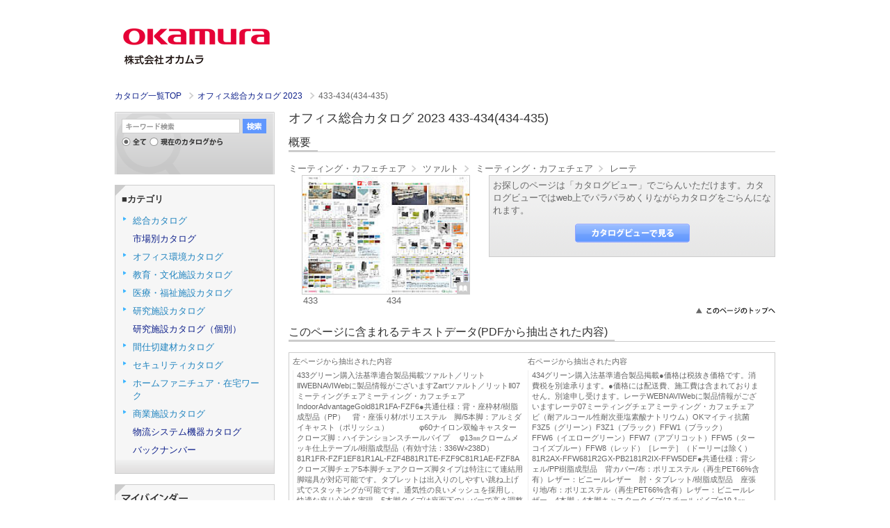

--- FILE ---
content_type: text/html;charset=utf-8
request_url: https://gmd.okamura.jp/iportal/CatalogPageGroupDetail.do?method=initial_screen&volumeID=OKM05&catalogID=27936770000&pageGroupID=218
body_size: 22876
content:
<!DOCTYPE HTML PUBLIC "-//W3C//DTD HTML 4.01 Transitional//EN" "http://www.w3.org/TR/html4/loose.dtd">






<html>
<head>
	<meta http-equiv="Content-Type" content="text/html; charset=utf-8" />
	<meta http-equiv="X-UA-Compatible" content="IE=edge" />
	<!-- Google Tag Manager -->
	<script>(function(w,d,s,l,i){w[l]=w[l]||[];w[l].push({'gtm.start':
	new Date().getTime(),event:'gtm.js'});var f=d.getElementsByTagName(s)[0],
	j=d.createElement(s),dl=l!='dataLayer'?'&l='+l:'';j.async=true;j.src=
	'https://www.googletagmanager.com/gtm.js?id='+i+dl;f.parentNode.insertBefore(j,f);
	})(window,document,'script','dataLayer','GTM-MP7QNM2Q');</script>
	<!-- End Google Tag Manager -->
	<link href="designCustomize/standard/css/import.css" rel="stylesheet" type="text/css" media="all" />
	<link href="designCustomize/standard/css/layout_detail/layout_itemvolumelist.css" rel="stylesheet" type="text/css" media="all" />
	<link href="designCustomize/standard/css/layout_detail/layout_categorylist.css" rel="stylesheet" type="text/css" media="all" />
	<link href="designCustomize/standard/css/layout_detail/layout_allcategorylist.css" rel="stylesheet" type="text/css" media="all" />
	<link href="designCustomize/standard/css/layout_detail/layout_itemlist.css" rel="stylesheet" type="text/css" media="all" />
	<link href="designCustomize/standard/css/layout_detail/layout_itemdetail.css" rel="stylesheet" type="text/css" media="all" />
	<link href="designCustomize/standard/css/color.css" rel="stylesheet" type="text/css" media="all" />
	<link href="designCustomize/standard/css/custom.css" rel="stylesheet" type="text/css" media="all" />
	<link href="designCustomize/standard/images/gm_favicon.ico" rel="shortcut icon" />
	<title>株式会社オカムラ|カタログ</title>
</head>
<body class="singleColumn ">
	<!-- Google Tag Manager (noscript) -->
	<noscript><iframe src="https://www.googletagmanager.com/ns.html?id=GTM-MP7QNM2Q"
	height="0" width="0" style="display:none;visibility:hidden"></iframe></noscript>
	<!-- End Google Tag Manager (noscript) -->
	<script type="text/javascript" src="designCustomize/standard/js/jquery-1.2.6.min.js"></script>
	<script type="text/javascript" src="designCustomize/standard/js/jquery.color.js"></script>
	<script type="text/javascript" src="designCustomize/standard/js/gmd.base.js"></script>
	<script type="text/javascript" src="designCustomize/standard/js/facebox/facebox.js"></script>
	<script type="text/javascript" src="designCustomize/standard/js/facebox/facebox2.js"></script>
	<script type="text/javascript" src="designCustomize/standard/js/tinyscrolling.js"></script>
	<script type="text/javascript" src="designCustomize/standard/js/custom.js"></script>
	





	<script type="text/javascript">var gmdDesignId = '';</script>




	<script type="text/javascript">var gmdDesignConfirmFlag = '';</script>


	<div id="wrapper">
		








		
		<div id="header">
			



<div class="inner">
	<a href="/iportal/CatalogSearch.do?method=catalogSearchByDefaultSettingCategories&amp;volumeID=OKM05">
	<img src="designCustomize/standard/images/gm_logo.gif" alt="GAMEDIOS" class="ci" />
	</a>
	<p class="styleName"></p>
</div>
<div class="breadCrumb"></div>
		</div>
		
		
		<div id="contents">
			<div id="main">
				<noscript>
					<div id="errorJs" class="siteCaution">
						<h2>JavaScriptを有効にしてください。</h2>
						<p>当ウェブサイトを快適にご利用いただくには、JavaScriptを有効にする必要があります。</p>
					</div>
				</noscript>
				







<div class="CatalogPageGroupDetailForSearch">
	
	<ol class="breadcrumbs">
		<li class="breadcrumbsToppageUrl">
			<a href="/iportal/CatalogSearch.do?method=catalogSearchByDefaultSettingCategories&amp;volumeID=OKM05">
				トップページ
			</a>
		</li>
		<li class="breadcrumbsCataloginfoTitle">
			<a href="Top.do?method=catalogSearch">
				カタログ情報
			</a>
		</li>
		<li class="breadcrumbsVolumeName">
			<a href="CatalogSearch.do?method=catalogSearchByDefaultSettingCategories&amp;volumeID=OKM05">
				電子カタログデータベース
			</a>
		</li>
		<li class="breadcrumbsCatalogName">
			<a href="CatalogDetail.do?method=initial_screen&amp;volumeID=OKM05&amp;catalogID=27936770000&amp;sortKey=&amp;sortOrder=" class="image">
				オフィス総合カタログ 2023
			</a>
		</li>
		<li class="breadcrumbsPageGroupName">
			433-434(434-435)
		</li>
	</ol>

	
	<div id="lead">
		<h1>オフィス総合カタログ 2023 433-434(434-435)</h1>
	</div>

	
	<div id="overview" class="section">
		<h2><span>概要</span></h2>
		<div class="detail">
			
				<ol class="catalogcategory">
					
						
							<li>ミーティング・カフェチェア</li>
						
							<li>ツァルト</li>
						
					
						
							<li>ミーティング・カフェチェア</li>
						
							<li>レーテ</li>
						
					
				</ol>
			
			<div class="inner">
				<div class="image">
					<ol class="pages">
						<li class="left">
							
							<div gmdvid="OKM05" gmdctlid="27936770000" gmdpgid="218" class="btn cv catalog" >
								
									<img class="pageImage" alt="" src="FileDisplay.do?method=catalogDownloadPageImageFile&amp;volumeID=OKM05&amp;pageID=27941110000&amp;fileFormat=PDF_RGB&amp;age=page_icon&amp;smallIcon=false">
								
								
							</div>
						</li>
						<li class="right">
							
							<div gmdvid="OKM05" gmdctlid="27936770000" gmdpgid="218" class="btn cv catalog" >
								
									<img class="pageImage" alt="" src="FileDisplay.do?method=catalogDownloadPageImageFile&amp;volumeID=OKM05&amp;pageID=27941120000&amp;fileFormat=PDF_RGB&amp;age=page_icon&amp;smallIcon=false">
								
								
							</div>
						</li>
					</ol>
					
					<span gmdvid="OKM05" gmdctlid="27936770000" gmdpgid="218" class="btn icon_catalogview cv catalog" style="background-position: 0px 0px;"></span>
				</div>
				<ol class="nombre">
					<li class="left">
						
							433
						
					</li>
					<li class="right">
						
							434
						
					</li>
				</ol>
			</div>
			<div class="description_for_search">
				<div class="comment">
					<p>お探しのページは「カタログビュー」でごらんいただけます。カタログビューではweb上でパラパラめくりながらカタログをごらんになれます。</p>
				</div>
				<div class="function">
					<ul>
						<li>
							
							<span id="download_1" gmdvid="OKM05" gmdctlid="27936770000" gmdpgid="218" class="btn large catalogview cv catalog" ></span>
						</li>
					</ul>
				</div>
			</div>
			<p class="skipToTop">
				<a href="#wrapper">
					<img src="designCustomize/standard/images/text_skip_top.gif" alt="このページのトップへ" />
				</a>
			</p>
		</div>
		<div id="extractedText" class="mainSpec section">
			<h2><span>このページに含まれるテキストデータ(PDFから抽出された内容)</span></h2>
			<div class="text">
				<div class="page_text lpage">
					<div class="page_text_header">左ページから抽出された内容</div>
					
						
							<div class="page_text_content highlightable">433グリーン購入法基準適合製品掲載ツァルト／リットⅡWEBNAVIWebに製品情報がございますZartツァルト／リットⅡ07ミーティングチェアミーティング・カフェチェアIndoorAdvantageGold81R1FA-FZF6●共通仕様：背・座枠材/樹脂成型品（PP）　背・座張り材/ポリエステル　脚/5本脚：アルミダイキャスト（ポリッシュ）　　　　&phi;60ナイロン双輪キャスター　クローズ脚：ハイテンションスチールパイプ　                     &phi;13㎜クロームメッキ仕上テーブル/樹脂成型品（有効寸法：336W&times;238D）81R1FR-FZF1EF81R1AL-FZF4B81R1TE-FZF9C81R1AE-FZF8Aクローズ脚チェア5本脚チェアクローズ脚タイプは特注にて連結用脚端具が対応可能です。タブレットは出入りのしやすい跳ね上げ式でスタッキングが可能です。通気性の良いメッシュを採用し、快適な座り心地を実現。5本脚タイプは座面下のレバーで高さ調整が可能です。（調整範囲87㎜）機能81R1GL-FZF5H81R1GE-FZF3G5本脚ハイチェア［ツァルト］（ドーリーは除く）シェル肘なし　肘付　肘なし　肘付　ホワイト81R1FE-FZF□&yen;79,50081R1FA-FZF□&yen;96,50081R1GE-FZF□&yen;113,40081R1GA-FZF□&yen;130,500ブラック81R1FR-FZF□&yen;79,50081R1FL-FZF□&yen;96,50081R1GR-FZF□&yen;113,40081R1GL-FZF□&yen;130,500寸法/質量493W&times;531D&times;420SH〜507SH・755〜842H  脚外径/&phi;700585W&times;531D&times;420SH〜507SH・755〜842H  脚外径/&phi;700493W&times;531D&times;623〜777SH・957〜1111H585W&times;531D&times;623〜777SH・957〜1111H布布布布タブレットの色はシェルカラーに連動します。手配上の注意ナイロンキャスターはカーペットのような柔らかい床に適してます。Pタイルなどの硬質床にはウレタンキャスターもしくはゴムキャスターが適してます。詳しくは438頁の表をご覧ください。台車にて30台スタッキング10台台車にて30台スタッキング10台台車にて20台スタッキング7台肘なし肘付タブレット付肘なし肘付肘なし肘付交換用キャスターにつきましては438頁をご覧ください。8508506301009最大積載高さ：1769（30台）推奨高さ：1481（22台）D専用ドーリー81R1DD-Z32&yen;73,500630W&times;850D&times;850H（ドーリー寸法）スタッキング高推奨高さ：1481H（22台）最大積載高さ：1769H（30台）FM31（ブラック）PD31（セージ）FZH5（ライムグリーン）FZH3（ミディアムブルー）PD32（ライムグリーン）FM38（ビンテージレッド）FZH9（イエロー）FZH6（セージ）PD33（イエロー）FM37（グレー）PB20（ネオブラック）布●カラーLITTOⅡ［リットⅡ］●共通仕様：脚フレーム/スチールタイプ：ハイテンションスチールパイプ&phi;13㎜　　　　　粉体塗装、ステンレスタイプ：ステンレスパイプ&phi;13㎜背・座シェル/ポリプロピレン樹脂　張地/布：ポリエステル、レザー：ビニールレザー　脚端/連結具付（504㎜ピッチ）機能平置きで10台までスタッキングが可能です。ビ8127EY-PD31JK8126FZ-FZH5I（耐アルコール性耐次亜塩素酸ナトリウム）タイプブラックシェル  　　ホワイトシェル  　　ステンレス8126FZ-F□□□、-P□□□&yen;33,0008126EZ-F□□□、-P□□□&yen;33,000寸法/質量515W&times;530D&times;440SH・775H/4.3kgスチールホワイトー8127EY-F□□□、-P□□□&yen;23,900シルバー8127FZ-F□□□、-P□□□&yen;23,9008127EZ-F□□□、-P□□□&yen;23,900ブラック8127FY-F□□□、-P□□□&yen;23,900ー寸法/質量515W&times;530D&times;440SH・775H/4.4kg布ビ布ビ台車にて40台スタッキング10台台車にて40台スタッキング10台ステンレスタイプスチールタイプ専用ドーリー8126DR-Z32&yen;56,000600W&times;875D&times;850H（ドーリー寸法）スタッキング高1880H（40台）キャスター径125&phi;　シルバーメタリック塗装OKマイティ抗菌FZF9（ホワイト）FZF3（ライムグリーン）FZF6（セージ）FZF7（イエロー）FZF8（ライトブルー）布●カラー（ホワイトシェル）メッシュ布FZF1（ブラック）FZF6（セージ）FZF2（ミディアムブルー）FZF7（イエロー）FZF3（ライムグリーン）FZF8（ライトブルー）FZF4（レッド）FZF5（ミディアムグレー）●カラー（ブラックシェル）メッシュフレームシェル肘なし　肘付　タブレット付　メッキホワイト81R1AE-FZF□&yen;42,70081R1AA-FZF□&yen;54,90081R1TE-FZF□&yen;66,600ブラック81R1AR-FZF□&yen;42,70081R1AL-FZF□&yen;54,90081R1TR-FZF□&yen;66,600ホワイトホワイト81R1AW-FZF□&yen;38,20081R1AZ-FZF□&yen;50,60081R1TW-FZF□&yen;60,000ブラックブラック81R1AB-FZF□&yen;38,20081R1AC-FZF□&yen;50,60081R1TB-FZF□&yen;60,000寸法/質量519W&times;567D&times;447SH･782H/4.2kg585W&times;567D&times;447SH･782H/5.4kg583W&times;736D&times;447SH･782H/7.1kg布布布新新level2新製品</div>
						
						
					
					
				</div>
				<div class="page_text rpage">
					<div class="page_text_header">右ページから抽出された内容</div>
					
						
							<div class="page_text_content highlightable">434グリーン購入法基準適合製品掲載●価格は税抜き価格です。消費税を別途承ります。●価格には配送費、施工費は含まれておりません。別途申し受けます。レーテWEBNAVIWebに製品情報がございますレーテ07ミーティングチェアミーティング・カフェチェアビ（耐アルコール性耐次亜塩素酸ナトリウム）OKマイティ抗菌F3Z5（グリーン）F3Z1（ブラック）FFW1（ブラック）FFW6（イエローグリーン）FFW7（アプリコット）FFW5（ターコイズブルー）FFW8（レッド）［レーテ］（ドーリーは除く）81R2AX-FFW681R2GX-PB2181R2IX-FFW5DEF●共通仕様：背シェル/PP樹脂成型品　背カバー/布：ポリエステル（再生PET66%含有）レザー：ビニールレザー　肘・タブレット/樹脂成型品　座張り地/布：ポリエステル（再生PET66%含有）レザー：ビニールレザー　4本脚・4本脚キャスタータイプ/スチールパイプ&phi;19.1㎜、シルバー塗装仕上　キャスター/&phi;50ナイロン双輪キャスター　クローズ脚/スチールパイプ&phi;12.7㎜、クロームメッキ仕上又はシルバー塗装仕上、脚端/連結具付（498㎜ピッチ）F3Z6（ブルー）81R2DZ-PB22A81R2DY-PB2481R2FY-FFW881R2LY-PB29GHI4本脚キャスタータイプ81R2FZ-FFW6平置きで4台までスタッキングが可能です。テーブルは出入りのしやすい跳ね上げ式。機能960推奨：1492（22台）最大：1783（30台）スタッキング高推奨高さ：1492H（22台）最大積載高さ：1783H（30台）C柔らかさと反発力、この微妙なバランスを備えたサティーンファブリックは、座る人の荷重を面で支える布バネのため、イスの薄肉化と理想的な「座り心地の良さ」を生み出しました。サティーンファブリックは薄張りが可能なため、従来品に比べてスリムで軽量。また、優れた耐久性と通気性も併せて実現しました。適度な柔らかさと反発力のバランス。新感覚の座り心地を実現しました。最大：1517（14台）968J●カラーFFW9（グレー）PB22（ミントグリーン）PB24（チャコールグレー）PB21（ライトブルー）PB26（クリームホワイト）PB23（ローズ）PB29（アプリコット）Bフレームシェル背カバーなし　　背カバー付　　メッキホワイト81R2AZ-FFW□、-PB□□&yen;32,60081R2EZ-FFW□、-PB□□&yen;41,700ブラック81R2CZ-FFW□、-PB□□&yen;32,60081R2GZ-FFW□、-PB□□&yen;41,700シルバーホワイト81R2BZ-FFW□、-PB□□&yen;30,50081R2FZ-FFW□、-PB□□&yen;39,500ブラック81R2DZ-FFW□、-PB□□&yen;30,50081R2HZ-FFW□、-PB□□&yen;39,500寸法/質量505W&times;516D&times;440SH･797H/4.2kg505W&times;522D&times;440SH･797H/4.3kg布ビ布ビ背カバーシェル肘なし　　　肘付　　　タブレット付　　　肘なし　　　肘付　　　タブレット付　　　なしホワイト81R2AX-FFW□、-PB□□&yen;36,20081R2EX-FFW□、-PB□□&yen;45,00081R2IX-FFW□、-PB□□&yen;53,60081R2AY-FFW□、-PB□□&yen;39,10081R2EY-FFW□、-PB□□&yen;47,90081R2IY-FFW□、-PB□□&yen;56,400ブラック81R2CX-FFW□、-PB□□&yen;36,20081R2GX-FFW□、-PB□□&yen;45,00081R2KX-FFW□、-PB□□&yen;53,60081R2CY-FFW□、-PB□□&yen;39,10081R2GY-FFW□、-PB□□&yen;47,90081R2KY-FFW□、-PB□□&yen;56,400付ホワイト81R2BX-FFW□、-PB□□&yen;44,10081R2FX-FFW□、-PB□□&yen;52,60081R2JX-FFW□、-PB□□&yen;61,00081R2BY-FFW□、-PB□□&yen;46,80081R2FY-FFW□、-PB□□&yen;55,50081R2JY-FFW□、-PB□□&yen;63,800ブラック81R2DX-FFW□、-PB□□&yen;44,10081R2HX-FFW□、-PB□□&yen;52,60081R2LX-FFW□、-PB□□&yen;61,00081R2DY-FFW□、-PB□□&yen;46,80081R2HY-FFW□、-PB□□&yen;55,50081R2LY-FFW□、-PB□□&yen;63,800寸法質量531W&times;548D&times;438SH･795H背カバー無/4.8kg背カバー有/4.9kg582W&times;548D&times;438SH･795H背カバー無/5.5kg背カバー有/5.6kg580W&times;677D&times;438SH･795H背カバー無/6.4kg背カバー有/6.5kg554W&times;523D&times;438SH･795H背カバー無/5.1kg背カバー有/5.2kg582W&times;523D&times;438SH･795H背カバー無/5.8kg背カバー有/5.9kg591W&times;658D&times;438SH･795H背カバー無/6.7kg背カバー有/6.8kg布ビ布ビ布ビ布ビ布ビ布ビナイロンキャスターはカーペットのような柔らかい床に適しております。防炎クロス仕様につきましては、価格が異なりますので、オカムラ・ウェブサイトをご覧ください。クローズ脚タイプ背カバーなし背カバー付台車にて30台スタッキング18台台車にて30台スタッキング18台台車にて14台スタッキング14台台車にて14台スタッキング14台台車にて14台スタッキング14台台車にて14台スタッキング14台台車にて8台スタッキング4台台車にて8台スタッキング4台4本脚タイプ肘なし肘なし肘付肘付タブレット付タブレット付専用ドーリー（クローズ脚タイプ専用）8114DS-Z32&yen;49,300605W&times;709D&times;487H（ドーリー寸法）キャスター径75&phi;シルバーメタリック塗装専用ドーリー（4本脚タイプ・4本脚キャスタータイプ専用）81R2ZY-Z32&yen;63,600625W&times;968D&times;900H（ドーリー寸法）スタッキング高：4本脚タイプ/1537H（14台）4本脚キャスタータイプ/1517H（14台）　タブレット付/8台布防炎クロス受注生産アリーナチェア新ドリンクホルダー付や、選手席を備えたタイプもございます。詳しくはエデュケーション、ホー　ル・議場・スタジアムカタログを　ご覧ください。IndoorAdvantageGoldPETリサイクル布新製品</div>
						
						
					
					
				</div>
			</div>
			<p class="skipToTop"><a href="#wrapper"><img src="designCustomize/standard/images/text_skip_top.gif" alt="このページのトップへ" /></a></p>
		</div>
	</div>
</div>
<script type="text/javascript">var gmdTermsOfUseIsAgree=true;</script>
<script type="text/javascript">var gmdDownloadConfirmType='None';</script>

			</div>
			<div id="sidemenu" class="side">
				






<div id="sub" class="side">
	<ul>
		
		
		
			<li class="keywordSearchSideCatalog">
				<div id="keywordSearchSideCatalog" class="section">
					<form id="CatalogPageGroupSearch" name="CatalogPageGroupSearch" action="/iportal/CatalogPageGroupSearch.do" method="GET">
						<h2>キーワード検索</h2>
						<div id="keywordSearchSide" class="keywordSearch">
							<input type="hidden" name="method" value="catalogPageGroupSearchByKeyword" id="CatalogPageGroupSearch_method"/>
							<input type="hidden" name="type" value="" id="CatalogPageGroupSearch_type"/>
							
							
								<input type="hidden" name="volumeID" value="OKM05" id="CatalogPageGroupSearch_volumeID"/>
							
							
							
							
							
							
							
								<input type="hidden" name="catalogID" value="27936770000" id="CatalogPageGroupSearch_catalogID"/>
							
							
							<input type="text" name="keyword" value="" maxlength="128" class="keyword" />
							<span class="btn matte search submit"></span>
							
							<ul class="scope">
								<li>
									
										<img src="designCustomize/standard/images/radio_kw_and_chked.gif" alt="全てを含む" />
										<input type="radio" checked="checked" name="keywordCompound" value="AND"/>
									
									
								</li>
								<li>
									
									
										<img src="designCustomize/standard/images/radio_kw_or_unchk.gif" alt="いずれかを含む" />
										<input type="radio" name="keywordCompound" value="OR"/>
									
								</li>
							</ul>
							
							<ul class="scope">
								
								<li>
									
									
										
												<img src="designCustomize/standard/images/radio_all_chked.gif" alt="全て" />
										
										
									
									
									
									<input type="radio" name="searchObject" value="searchAll" />
								</li>
								
								
									
									
									
										<li>
											<img src="designCustomize/standard/images/radio_current_catalog_unchk.gif" alt="現在のカタログから" />
											<input type="radio" name="searchObject" value="carrentCatalog" />
										</li>
									
									
									
									
									
								
								
								
							</ul>
							<input type="submit" value="検索" class="none" />
						</div>
						
						
						
						
					</form>



				</div>
			</li>
		
		
		

		
		
		
		
		

		<li class="sideCategory">
			<div id="sideCategory" class="section">
				<h2>
					<p>■カテゴリ</p>
				</h2>
				<div class="inner">
					<ul class="level1"></ul>
				</div>
			</div>
		</li>

		
		
		
			<li class="sideMybinder">
				<div id="sideMybinder" class="section">
					<h2><span>マイバインダー</span></h2>
					<div class="inner">
						
						
							<p class="seeStock" id="addingComment">マイバインダーは空です。</p>
						
						<div id="addingStockInfo"><span class="addingStockInfoTemplate none"></span></div>
					</div>
				</div>
			</li>
		
		
		
	</ul>
</div>

			</div>
			<div id="extra" class="side">
				
<!-- UserMenu -->
			</div>
			<div id="skip" class="skipToTop">
				

			</div>
		</div>
		
		
		<div id="footer">
			
<p class="copyright">Copyright 2011 &copy; OKAMURA CORPORATION All Rights Reserved.</p>

		</div>
		
	</div>
	
<!-- TrackingCode -->
<script>
	(function(i, c, a, t, l, o, g) {
		i['iCataAnalyticsObject'] = l;
		i[l] = i[l] || function() {
			(i[l].q = i[l].q || []).push(arguments)
		}, i[l].l = 1 * new Date();
		o = c.createElement(a),
			g = c.getElementsByTagName(a)[0];
		o.async = 1;
		o.src = t;
		g.parentNode.insertBefore(o, g)
	})(window, document, 'script', 'https://l0p.icata.net/ct.js', 'ct');
	ct('create', 'ZLzJA0OUBX5hN3qErAb0F2ec5wFuQAjJ8aIEP4Cb');
	ct('send', 'pageview');
</script>
</body>
</html>

--- FILE ---
content_type: text/css
request_url: https://gmd.okamura.jp/iportal/designCustomize/standard/css/fonts.css
body_size: 680
content:
@charset "utf-8";
/*
Copyright (c) 2008, Yahoo! Inc. All rights reserved.
Code licensed under the BSD License:
http://developer.yahoo.net/yui/license.txt
version: 2.5.2
*/
/**
 * Percents could work for IE, but for backCompat purposes, we are using keywords.
 * x-small is for IE6/7 quirks mode.
 */
body {font:13px/1.4 "ヒラギノ角ゴ Pro W3","Hiragino Kaku Gothic Pro","メイリオ",Meiryo,"ＭＳ Ｐゴシック",sans-serif;*font-size:small;*font:x-small;} /* line-heightを1.231から1.4へ変更済み */
table {font-size:inherit;font:100%;}
/**
 * Bump up IE to get to 13px equivalent
 */
pre,code,kbd,samp,tt {font-family:monospace;*font-size:108%;line-height:100%;}
